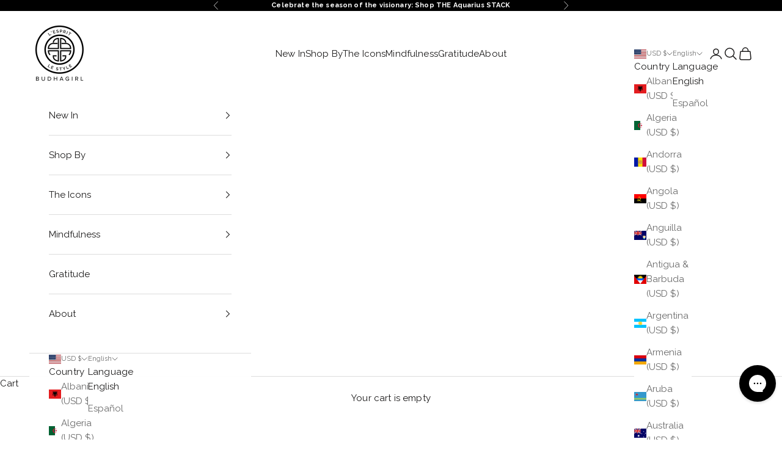

--- FILE ---
content_type: application/javascript; charset=utf-8
request_url: https://cdn-widgetsrepository.yotpo.com/v1/loader/OiKScNcC-Xz8sJSFVVam7g
body_size: 18617
content:

if (typeof (window) !== 'undefined' && window.performance && window.performance.mark) {
  window.performance.mark('yotpo:loader:loaded');
}
var yotpoWidgetsContainer = yotpoWidgetsContainer || { guids: {} };
(function(){
    var guid = "OiKScNcC-Xz8sJSFVVam7g";
    var loader = {
        loadDep: function (link, onLoad, strategy) {
            var script = document.createElement('script');
            script.onload = onLoad || function(){};
            script.src = link;
            if (strategy === 'defer') {
                script.defer = true;
            } else if (strategy === 'async') {
                script.async = true;
            }
            script.setAttribute("type", "text/javascript");
            script.setAttribute("charset", "utf-8");
            document.head.appendChild(script);
        },
        config: {
            data: {
                guid: guid
            },
            widgets: {
            
                "1033959": {
                    instanceId: "1033959",
                    instanceVersionId: "344281171",
                    templateAssetUrl: "https://cdn-widgetsrepository.yotpo.com/widget-assets/widget-referral-share/app.v0.4.22-7034.js",
                    cssOverrideAssetUrl: "",
                    customizationCssUrl: "",
                    customizations: {
                      "background-color": "rgba(255,255,255,1)",
                      "customer-email-view-button-text": "Next",
                      "customer-email-view-description-discount-discount": "Give your friends {{friend_reward}} their first purchase of {{min_spent}}, and get {{customer_reward}} for each successful referral.",
                      "customer-email-view-description-discount-points": "Give your friends {{friend_reward}} their first purchase of {{min_spent}}, and get {{customer_reward}} points for each successful referral.",
                      "customer-email-view-description-nothing-discount": "Get {{customer_reward}} for each successful referral.",
                      "customer-email-view-description-nothing-points": "Get {{customer_reward}} points for each successful referral.",
                      "customer-email-view-description-points-discount": "Give your friends {{friend_reward}} points, and get {{customer_reward}} for each successful referral.",
                      "customer-email-view-description-points-points": "Give your friends {{friend_reward}} points, and get {{customer_reward}} points for each successful referral.",
                      "customer-email-view-header": "Refer a Friend",
                      "customer-email-view-input-placeholder": "Your email address",
                      "customer-email-view-title-discount-discount": "GIVE {{friend_reward}}, GET {{customer_reward}}",
                      "customer-email-view-title-discount-points": "GIVE {{friend_reward}}, GET {{customer_reward}} POINTS",
                      "customer-email-view-title-nothing-discount": "REFER A FRIEND, GET {{customer_reward}} FOR REFERRALS",
                      "customer-email-view-title-nothing-points": "REFER A FRIEND, GET {{customer_reward}} POINTS FOR REFERRALS",
                      "customer-email-view-title-points-discount": "GIVE {{friend_reward}} POINTS, GET {{customer_reward}}",
                      "customer-email-view-title-points-points": "GIVE {{friend_reward}} POINTS, GET {{customer_reward}} POINTS",
                      "customer-name-view-input-placeholder": "Your first name",
                      "default-toggle": true,
                      "description-color": "rgba(28,27,27,1)",
                      "description-font-size": "16px",
                      "desktop-background-image-url": "https://cdn-widget-assets.yotpo.com/static_assets/OiKScNcC-Xz8sJSFVVam7g/images/image_2024_04_18_17_59_44_313",
                      "disabled-referral-code-error": "Looks like your referral link was deactivated",
                      "email-fill-color": "#F6F1EE",
                      "email-input-type": "rounded_rectangle",
                      "email-outline-color": "#000000",
                      "email-text-color": "#000000",
                      "final-view-button-text": "REFER MORE FRIENDS",
                      "final-view-description": "Remind your friends to check their email",
                      "final-view-error-description": "We were unable to share the referral link. Go back to the previous step to try again.",
                      "final-view-error-text": "GO BACK",
                      "final-view-error-title": "Something went wrong",
                      "final-view-title": "THANKS FOR REFERRING",
                      "fonts-primary-font-name-and-url": "Playfair Display@400|https://cdn-widgetsrepository.yotpo.com/web-fonts/css/playfair_display/v1/playfair_display_400.css",
                      "fonts-secondary-font-name-and-url": "Raleway@400|https://cdn-widgetsrepository.yotpo.com/web-fonts/css/raleway/v1/raleway_400.css",
                      "header-color": "rgba(28,27,27,1)",
                      "header-font-size": "16px",
                      "login-view-description-discount-discount": "Give your friends {{friend_reward}} off on their first order and get {{customer_reward}} off for each successful referral.",
                      "login-view-description-discount-points": "Give your friends {{friend_reward}} their first purchase of {{min_spent}}, and get {{customer_reward}} points for each successful referral.",
                      "login-view-description-nothing-discount": "Get {{customer_reward}} for each successful referral.",
                      "login-view-description-nothing-points": "Get {{customer_reward}} points for each successful referral.",
                      "login-view-description-points-discount": "Give your friends {{friend_reward}} points, and get {{customer_reward}} for each successful referral.",
                      "login-view-description-points-points": "Give your friends {{friend_reward}} points, and get {{customer_reward}} points for each successful referral.",
                      "login-view-header": "Refer a Friend",
                      "login-view-log-in-button-text": "Log in",
                      "login-view-sign-up-button-text": "Join now",
                      "login-view-title-discount-discount": "GIVE {{friend_reward}}, GET {{customer_reward}}",
                      "login-view-title-discount-points": "GIVE {{friend_reward}}, GET {{customer_reward}} POINTS",
                      "login-view-title-nothing-discount": "REFER A FRIEND, GET {{customer_reward}} FOR REFERRALS",
                      "login-view-title-nothing-points": "REFER A FRIEND, GET {{customer_reward}} POINTS FOR REFERRALS",
                      "login-view-title-points-discount": "GIVE {{friend_reward}} POINTS, GET {{customer_reward}}",
                      "login-view-title-points-points": "GIVE {{friend_reward}} POINTS, GET {{customer_reward}} POINTS",
                      "main-share-option-desktop": "main_share_copy_link",
                      "main-share-option-mobile": "main_share_sms",
                      "mobile-background-image-url": "https://cdn-widget-assets.yotpo.com/static_assets/OiKScNcC-Xz8sJSFVVam7g/images/image_2024_04_18_17_59_44_313",
                      "more-share-ways-text": "MORE WAYS TO SHARE",
                      "primary-button-background-color": "rgba(216,27,96,1)",
                      "primary-button-font-size": "16px",
                      "primary-button-size": "standard",
                      "primary-button-text-color": "#FFFFFF",
                      "primary-button-type": "filled_rectangle",
                      "reduced-picture": true,
                      "referral-history-completed-points-text": "{{points}} POINTS",
                      "referral-history-completed-status-type": "text",
                      "referral-history-confirmed-status": "Completed",
                      "referral-history-pending-status": "Pending",
                      "referral-history-redeem-text": "You can redeem your points for a reward, or apply your reward code at checkout.",
                      "referral-history-sumup-line-points-text": "{{points}} POINTS",
                      "referral-history-sumup-line-text": "Your Rewards",
                      "referral-views-button-text": "Next",
                      "referral-views-copy-link-button-text": "Copy link",
                      "referral-views-description-discount-discount": "Give your friends {{friend_reward}} off on their first order and get {{customer_reward}} off for each successful referral.",
                      "referral-views-description-discount-points": "Give your friends {{friend_reward}} their first purchase of {{min_spent}}, and get {{customer_reward}} points for each successful referral.",
                      "referral-views-description-nothing-discount": "Get {{customer_reward}} for each successful referral.",
                      "referral-views-description-nothing-points": "Get {{customer_reward}} points for each successful referral.",
                      "referral-views-description-points-discount": "Give your friends {{friend_reward}} points, and get {{customer_reward}} for each successful referral.",
                      "referral-views-description-points-points": "Give your friends {{friend_reward}} points, and get {{customer_reward}} points for each successful referral.",
                      "referral-views-email-share-body": "How does a discount off your first order at {{company_name}} sound? Use the link below and once you've shopped, I'll get a reward too.\n{{referral_link}}",
                      "referral-views-email-share-subject": "Discount to a Store You'll Love!",
                      "referral-views-email-share-type": "marketing_email",
                      "referral-views-friends-input-placeholder": "Friend’s email address",
                      "referral-views-header": "Refer a Friend",
                      "referral-views-personal-email-button-text": "Share via email",
                      "referral-views-sms-button-text": "Share via SMS",
                      "referral-views-title-discount-discount": "GIVE {{friend_reward}}, GET {{customer_reward}}",
                      "referral-views-title-discount-points": "GIVE {{friend_reward}}, GET {{customer_reward}} POINTS",
                      "referral-views-title-nothing-discount": "REFER A FRIEND, GET {{customer_reward}} FOR REFERRALS",
                      "referral-views-title-nothing-points": "REFER A FRIEND, GET {{customer_reward}} POINTS FOR REFERRALS",
                      "referral-views-title-points-discount": "GIVE {{friend_reward}} POINTS, GET {{customer_reward}}",
                      "referral-views-title-points-points": "GIVE {{friend_reward}} POINTS, GET {{customer_reward}} POINTS",
                      "referral-views-whatsapp-button-text": "Share via WhatsApp",
                      "secondary-button-background-color": "rgba(216,27,96,1)",
                      "secondary-button-text-color": "#FFFFFF",
                      "secondary-button-type": "filled_rectangle",
                      "share-allow-copy-link": true,
                      "share-allow-email": true,
                      "share-allow-sms": true,
                      "share-allow-whatsapp": true,
                      "share-headline-text-color": "rgba(0,0,0,1)",
                      "share-icons-color": "rgba(28,27,27,1)",
                      "share-settings-copyLink": true,
                      "share-settings-default-checkbox": true,
                      "share-settings-default-mobile-checkbox": true,
                      "share-settings-email": true,
                      "share-settings-mobile-copyLink": true,
                      "share-settings-mobile-email": true,
                      "share-settings-mobile-sms": true,
                      "share-settings-mobile-whatsapp": true,
                      "share-settings-whatsapp": true,
                      "share-sms-message": "I love {{company_name}}! Shop using my link to get a discount {{referral_link}}",
                      "share-whatsapp-message": "I love {{company_name}}! Shop using my link to get a discount {{referral_link}}",
                      "tab-size": "small",
                      "tab-type": "lower_line",
                      "tab-view-primary-tab-text": "Refer a Friend",
                      "tab-view-secondary-tab-text": "Your Referrals",
                      "tile-color": "rgba(255,255,255,1)",
                      "title-color": "rgba(28,27,27,1)",
                      "title-font-size": "26px",
                      "view-exit-intent-enabled": false,
                      "view-exit-intent-mobile-timeout-ms": 10000,
                      "view-is-popup": false,
                      "view-layout": "left",
                      "view-popup-delay-ms": 0,
                      "view-show-customer-name": false,
                      "view-show-popup-on-exit": false,
                      "view-show-referral-history": false,
                      "view-table-rectangular-dark-pending-color": "rgba( 0, 0, 0, 0.6 )",
                      "view-table-rectangular-light-pending-color": "#FFFFFF",
                      "view-table-selected-color": "rgba(237,40,147,1)",
                      "view-table-theme": "dark",
                      "view-table-type": "lines",
                      "wadmin-text-and-share-choose-sreen": "step_3"
                    },
                    staticContent: {
                      "advocateLoggedInRequirement": true,
                      "advocateRewardType": "REWARD_OPTION",
                      "companyName": "BuDhaGirl",
                      "cssEditorEnabled": true,
                      "currency": "USD",
                      "friendRewardType": "REWARD_OPTION",
                      "hasPrimaryFontsFeature": true,
                      "isFreeMerchant": false,
                      "isHidden": false,
                      "isMultiCurrencyEnabled": false,
                      "merchantId": "63358",
                      "migrateTabColorToBackground": true,
                      "platformName": "shopify",
                      "referralHistoryEnabled": true,
                      "referralHost": "http://rwrd.io",
                      "storeId": "JxRRT9UICWh6W2jejXttwYo2dZNb9FhQXzuwbPQL"
                    },
                    className: "ReferralShareWidget",
                    dependencyGroupId: null
                },
            
                "904514": {
                    instanceId: "904514",
                    instanceVersionId: "344281158",
                    templateAssetUrl: "https://cdn-widgetsrepository.yotpo.com/widget-assets/widget-referral-share/app.v0.4.22-7034.js",
                    cssOverrideAssetUrl: "",
                    customizationCssUrl: "",
                    customizations: {
                      "background-color": "rgba(255,255,255,1)",
                      "customer-email-view-button-text": "Next",
                      "customer-email-view-description-discount-discount": "Give your friends {{friend_reward}} their first purchase of {{min_spent}}, and get {{customer_reward}} for each successful referral.",
                      "customer-email-view-description-discount-points": "Give your friends {{friend_reward}} their first purchase of {{min_spent}}, and get {{customer_reward}} points for each successful referral.",
                      "customer-email-view-description-nothing-discount": "Get {{customer_reward}} for each successful referral.",
                      "customer-email-view-description-nothing-points": "Get {{customer_reward}} points for each successful referral.",
                      "customer-email-view-description-points-discount": "Give your friends {{friend_reward}} points, and get {{customer_reward}} for each successful referral.",
                      "customer-email-view-description-points-points": "Give your friends {{friend_reward}} points, and get {{customer_reward}} points for each successful referral.",
                      "customer-email-view-header": "Refer a Friend",
                      "customer-email-view-input-placeholder": "Your email address",
                      "customer-email-view-title-discount-discount": "GIVE {{friend_reward}}, GET {{customer_reward}}",
                      "customer-email-view-title-discount-points": "GIVE {{friend_reward}}, GET {{customer_reward}} POINTS",
                      "customer-email-view-title-nothing-discount": "REFER A FRIEND, GET {{customer_reward}} FOR REFERRALS",
                      "customer-email-view-title-nothing-points": "REFER A FRIEND, GET {{customer_reward}} POINTS FOR REFERRALS",
                      "customer-email-view-title-points-discount": "GIVE {{friend_reward}} POINTS, GET {{customer_reward}}",
                      "customer-email-view-title-points-points": "GIVE {{friend_reward}} POINTS, GET {{customer_reward}} POINTS",
                      "customer-name-view-input-placeholder": "Your first name",
                      "default-toggle": true,
                      "description-color": "rgba(28,27,27,1)",
                      "description-font-size": "16px",
                      "desktop-background-image-url": "https://cdn-widget-assets.yotpo.com/static_assets/OiKScNcC-Xz8sJSFVVam7g/images/image_2024_04_18_17_59_44_313",
                      "disabled-referral-code-error": "Looks like your referral link was deactivated",
                      "email-fill-color": "#F6F1EE",
                      "email-input-type": "rounded_rectangle",
                      "email-outline-color": "#000000",
                      "email-text-color": "#000000",
                      "final-view-button-text": "REFER MORE FRIENDS",
                      "final-view-description": "Remind your friends to check their email",
                      "final-view-error-description": "We were unable to share the referral link. Go back to the previous step to try again.",
                      "final-view-error-text": "GO BACK",
                      "final-view-error-title": "Something went wrong",
                      "final-view-title": "THANKS FOR REFERRING",
                      "fonts-primary-font-name-and-url": "Playfair Display@400|https://cdn-widgetsrepository.yotpo.com/web-fonts/css/playfair_display/v1/playfair_display_400.css",
                      "fonts-secondary-font-name-and-url": "Raleway@400|https://cdn-widgetsrepository.yotpo.com/web-fonts/css/raleway/v1/raleway_400.css",
                      "header-color": "rgba(28,27,27,1)",
                      "header-font-size": "16px",
                      "login-view-description-discount-discount": "Give your friends {{friend_reward}} off on their first order and get {{customer_reward}} off for each successful referral.",
                      "login-view-description-discount-points": "Give your friends {{friend_reward}} their first purchase of {{min_spent}}, and get {{customer_reward}} points for each successful referral.",
                      "login-view-description-nothing-discount": "Get {{customer_reward}} for each successful referral.",
                      "login-view-description-nothing-points": "Get {{customer_reward}} points for each successful referral.",
                      "login-view-description-points-discount": "Give your friends {{friend_reward}} points, and get {{customer_reward}} for each successful referral.",
                      "login-view-description-points-points": "Give your friends {{friend_reward}} points, and get {{customer_reward}} points for each successful referral.",
                      "login-view-header": "Refer a Friend",
                      "login-view-log-in-button-text": "Log in",
                      "login-view-sign-up-button-text": "Join now",
                      "login-view-title-discount-discount": "GIVE {{friend_reward}}, GET {{customer_reward}}",
                      "login-view-title-discount-points": "GIVE {{friend_reward}}, GET {{customer_reward}} POINTS",
                      "login-view-title-nothing-discount": "REFER A FRIEND, GET {{customer_reward}} FOR REFERRALS",
                      "login-view-title-nothing-points": "REFER A FRIEND, GET {{customer_reward}} POINTS FOR REFERRALS",
                      "login-view-title-points-discount": "GIVE {{friend_reward}} POINTS, GET {{customer_reward}}",
                      "login-view-title-points-points": "GIVE {{friend_reward}} POINTS, GET {{customer_reward}} POINTS",
                      "main-share-option-desktop": "main_share_copy_link",
                      "main-share-option-mobile": "main_share_sms",
                      "mobile-background-image-url": "https://cdn-widget-assets.yotpo.com/static_assets/OiKScNcC-Xz8sJSFVVam7g/images/image_2024_04_18_17_59_44_313",
                      "more-share-ways-text": "MORE WAYS TO SHARE",
                      "primary-button-background-color": "rgba(216,27,96,1)",
                      "primary-button-font-size": "16px",
                      "primary-button-size": "standard",
                      "primary-button-text-color": "#FFFFFF",
                      "primary-button-type": "filled_rectangle",
                      "reduced-picture": true,
                      "referral-history-completed-points-text": "{{points}} POINTS",
                      "referral-history-completed-status-type": "text",
                      "referral-history-confirmed-status": "Completed",
                      "referral-history-pending-status": "Pending",
                      "referral-history-redeem-text": "You can redeem your points for a reward, or apply your reward code at checkout.",
                      "referral-history-sumup-line-points-text": "{{points}} POINTS",
                      "referral-history-sumup-line-text": "Your Rewards",
                      "referral-views-button-text": "Next",
                      "referral-views-copy-link-button-text": "Copy link",
                      "referral-views-description-discount-discount": "Give your friends {{friend_reward}} off on their first order and get {{customer_reward}} off for each successful referral.",
                      "referral-views-description-discount-points": "Give your friends {{friend_reward}} their first purchase of {{min_spent}}, and get {{customer_reward}} points for each successful referral.",
                      "referral-views-description-nothing-discount": "Get {{customer_reward}} for each successful referral.",
                      "referral-views-description-nothing-points": "Get {{customer_reward}} points for each successful referral.",
                      "referral-views-description-points-discount": "Give your friends {{friend_reward}} points, and get {{customer_reward}} for each successful referral.",
                      "referral-views-description-points-points": "Give your friends {{friend_reward}} points, and get {{customer_reward}} points for each successful referral.",
                      "referral-views-email-share-body": "How does a discount off your first order at {{company_name}} sound? Use the link below and once you've shopped, I'll get a reward too.\n{{referral_link}}",
                      "referral-views-email-share-subject": "Discount to a Store You'll Love!",
                      "referral-views-email-share-type": "marketing_email",
                      "referral-views-friends-input-placeholder": "Friend’s email address",
                      "referral-views-header": "Refer a Friend",
                      "referral-views-personal-email-button-text": "Share via email",
                      "referral-views-sms-button-text": "Share via SMS",
                      "referral-views-title-discount-discount": "GIVE {{friend_reward}}, GET {{customer_reward}}",
                      "referral-views-title-discount-points": "GIVE {{friend_reward}}, GET {{customer_reward}} POINTS",
                      "referral-views-title-nothing-discount": "REFER A FRIEND, GET {{customer_reward}} FOR REFERRALS",
                      "referral-views-title-nothing-points": "REFER A FRIEND, GET {{customer_reward}} POINTS FOR REFERRALS",
                      "referral-views-title-points-discount": "GIVE {{friend_reward}} POINTS, GET {{customer_reward}}",
                      "referral-views-title-points-points": "GIVE {{friend_reward}} POINTS, GET {{customer_reward}} POINTS",
                      "referral-views-whatsapp-button-text": "Share via WhatsApp",
                      "secondary-button-background-color": "rgba(216,27,96,1)",
                      "secondary-button-text-color": "#FFFFFF",
                      "secondary-button-type": "filled_rectangle",
                      "share-allow-copy-link": true,
                      "share-allow-email": true,
                      "share-allow-sms": true,
                      "share-allow-whatsapp": true,
                      "share-headline-text-color": "rgba(0,0,0,1)",
                      "share-icons-color": "rgba(28,27,27,1)",
                      "share-settings-copyLink": true,
                      "share-settings-default-checkbox": true,
                      "share-settings-default-mobile-checkbox": true,
                      "share-settings-email": true,
                      "share-settings-mobile-copyLink": true,
                      "share-settings-mobile-email": true,
                      "share-settings-mobile-sms": true,
                      "share-settings-mobile-whatsapp": true,
                      "share-settings-whatsapp": true,
                      "share-sms-message": "I love {{company_name}}! Shop using my link to get a discount {{referral_link}}",
                      "share-whatsapp-message": "I love {{company_name}}! Shop using my link to get a discount {{referral_link}}",
                      "tab-size": "small",
                      "tab-type": "lower_line",
                      "tab-view-primary-tab-text": "Refer a Friend",
                      "tab-view-secondary-tab-text": "Your Referrals",
                      "tile-color": "rgba(255,255,255,1)",
                      "title-color": "rgba(28,27,27,1)",
                      "title-font-size": "26px",
                      "view-exit-intent-enabled": false,
                      "view-exit-intent-mobile-timeout-ms": 10000,
                      "view-is-popup": false,
                      "view-layout": "left",
                      "view-popup-delay-ms": 0,
                      "view-show-customer-name": false,
                      "view-show-popup-on-exit": false,
                      "view-show-referral-history": false,
                      "view-table-rectangular-dark-pending-color": "rgba( 0, 0, 0, 0.6 )",
                      "view-table-rectangular-light-pending-color": "#FFFFFF",
                      "view-table-selected-color": "rgba(237,40,147,1)",
                      "view-table-theme": "dark",
                      "view-table-type": "lines",
                      "wadmin-text-and-share-choose-sreen": "step_3"
                    },
                    staticContent: {
                      "advocateLoggedInRequirement": true,
                      "advocateRewardType": "REWARD_OPTION",
                      "companyName": "BuDhaGirl",
                      "cssEditorEnabled": true,
                      "currency": "USD",
                      "friendRewardType": "REWARD_OPTION",
                      "hasPrimaryFontsFeature": true,
                      "isFreeMerchant": false,
                      "isHidden": false,
                      "isMultiCurrencyEnabled": false,
                      "merchantId": "63358",
                      "migrateTabColorToBackground": true,
                      "platformName": "shopify",
                      "referralHistoryEnabled": true,
                      "referralHost": "http://rwrd.io",
                      "storeId": "JxRRT9UICWh6W2jejXttwYo2dZNb9FhQXzuwbPQL"
                    },
                    className: "ReferralShareWidget",
                    dependencyGroupId: null
                },
            
                "904513": {
                    instanceId: "904513",
                    instanceVersionId: "323129306",
                    templateAssetUrl: "https://cdn-widgetsrepository.yotpo.com/widget-assets/widget-referral-friend/app.v0.2.13-7049.js",
                    cssOverrideAssetUrl: "",
                    customizationCssUrl: "",
                    customizations: {
                      "background-color": "rgba(0, 0, 0, 0.7)",
                      "background-image-url": "https://cdn-widget-assets.yotpo.com/static_assets/OiKScNcC-Xz8sJSFVVam7g/images/image_2024_03_14_11_09_19_476",
                      "background-image-url-mobile": "https://cdn-widget-assets.yotpo.com/static_assets/OiKScNcC-Xz8sJSFVVam7g/images/image_2024_03_14_11_09_21_622",
                      "copy-code-copied-text": "COPIED",
                      "copy-code-icon-color": "#ED2893FF",
                      "coupon-background-color": "#fafbfc",
                      "default-toggle": true,
                      "disclaimer-text": "I agree to the program’s [terms](http://example.net/terms) and [privacy policy](http://example.net/privacy-policy)",
                      "disclaimer-text-size": "12px",
                      "disclaimer-type": "no-disclaimer",
                      "email-activation": "true",
                      "email-capture-description-color": "#6C6C6C",
                      "email-capture-description-font-size": "14px",
                      "email-capture-description-text": "Enter your email to get the referral code:",
                      "email-capture-title-color": "#1C1B1BFF",
                      "email-capture-title-font-size": "20px",
                      "email-capture-title-text": "HEY, FRIEND! YOU'VE GOT A DISCOUNT ON YOUR FIRST PURCHASE.",
                      "email-verification-button-background-color": "#0F8383",
                      "email-verification-button-text": "Next",
                      "email-verification-button-text-color": "#FFFFFF",
                      "email-verification-button-type": "rounded_filled_rectangle",
                      "email-verification-resend-button-color": "#0F8383",
                      "email-verification-resend-button-font-size": "12px",
                      "email-verification-resend-link-sent-text": "Code sent",
                      "email-verification-resend-link-text": "Resend code",
                      "email-verification-resend-text": "Didn't get an email?",
                      "email-verification-resend-text-color": "#000000",
                      "email-verification-resend-text-font-size": "12px",
                      "email-verification-subtitle-color": "#000000",
                      "email-verification-subtitle-font-size": "14px",
                      "email-verification-subtitle-text": "Enter the code we sent to your email.",
                      "email-verification-title-color": "#000000",
                      "email-verification-title-font-size": "20px",
                      "email-verification-title-text": "Enter verification code",
                      "error-already-used-coupon-text": "Looks like you’ve already used this offer",
                      "error-general-failure-text": "Oops! Looks like something went wrong generating your coupon code. Please refresh page to try again.",
                      "error-incorrect-verification-code-text": "Incorrect code. Try entering the code again.",
                      "error-message-invalid-email": "Please fill in a valid email address",
                      "error-message-text-color": "#f04860",
                      "error-message-verification-code-text-color": "#C10000",
                      "error-not-eligible-coupon-text": "Looks like you’re not eligible to use this offer.",
                      "next-button-background-color": "#ED2893FF",
                      "next-button-text": "Next",
                      "next-button-text-color": "#ffffff",
                      "next-button-type": "rounded_filled_rectangle",
                      "no-reward-subtitle-text": "Enter your email so we can let your friend know you received their referral.",
                      "no-reward-title-text": "Welcome to Body \u0026 Soul!",
                      "nothing-reward-subtitle-text": "Check out our products, and opportunities to earn rewards off purchases through our rewards program.",
                      "nothing-reward-title-text": "Did you know you can earn points off every order?",
                      "points-reward-subtitle-text": "Log in or create an account to use them",
                      "points-reward-title-text": "You’ve got {{points}} points to spend on rewards 🎉",
                      "points-subtitle-text": "Enter your email to get started",
                      "points-title-text": "Hey, friend! Your friend sent you {{points}} points to spend",
                      "popup-background-color": "#ffffff",
                      "primary-font-name-and-url": "Playfair Display@400|https://cdn-widgetsrepository.yotpo.com/web-fonts/css/playfair_display/v1/playfair_display_400.css",
                      "reward-option-auto-apply-title-text": "You got it! Your discount will  be automatically applied at checkout.",
                      "reward-option-title-text": "You got it! Just copy this code and paste it at checkout to use your discount.",
                      "rewards-page-button-background-color": "#0F8383",
                      "rewards-page-button-text": "Check out rewards program",
                      "rewards-page-button-text-color": "#0F8383",
                      "rewards-page-button-type": "rounded_rectangle",
                      "secondary-font-name-and-url": "Raleway@400|https://cdn-widgetsrepository.yotpo.com/web-fonts/css/raleway/v1/raleway_400.css",
                      "show-email-capture": false,
                      "sign-up-button-background-color": "#ED2893FF",
                      "sign-up-button-text": "Go to account page",
                      "sign-up-button-text-color": "#FFFFFF",
                      "sign-up-button-type": "rounded_filled_rectangle",
                      "start-button-background-color": "#ED2893FF",
                      "start-button-text": "Start Shopping",
                      "start-button-text-color": "#ffffff",
                      "start-button-type": "filled_rectangle",
                      "subtitle-color": "#6C6C6C",
                      "subtitle-font-size": "14px",
                      "subtitle-text": "Use this code at checkout:",
                      "text-design-choose-screen": "email_capture_display",
                      "title-color": "#1C1B1BFF",
                      "title-font-size": "20px",
                      "title-text": "HEY, FRIEND! YOU'VE GOT A DISCOUNT ON YOUR FIRST PURCHASE."
                    },
                    staticContent: {
                      "cssEditorEnabled": true,
                      "currency": "USD",
                      "forceEmailCapture": false,
                      "friendVerificationEnabled": "disabled",
                      "hideFriendCoupon": false,
                      "isHidden": false,
                      "isMultiCurrencyEnabled": false,
                      "merchantId": "63358",
                      "platformName": "shopify",
                      "rewardType": "REWARD_OPTION",
                      "selfExecutable": true,
                      "shouldAutoApplyCoupon": true,
                      "shouldShowInfoMessage": false,
                      "showRewardsButton": false,
                      "storeId": "JxRRT9UICWh6W2jejXttwYo2dZNb9FhQXzuwbPQL",
                      "urlMatch": "https?://(?!yap.yotpo.com).*sref_id=.*"
                    },
                    className: "ReferralFriendWidget",
                    dependencyGroupId: null
                },
            
                "808310": {
                    instanceId: "808310",
                    instanceVersionId: "483408350",
                    templateAssetUrl: "https://cdn-widgetsrepository.yotpo.com/widget-assets/widget-product-points/app.v0.3.40-445.js",
                    cssOverrideAssetUrl: "",
                    customizationCssUrl: "",
                    customizations: {
                      "icon-color": "#1C1B1BFF",
                      "icon-type": "defaultIcon",
                      "logged-in-text": "Earn **{{points_amount}} points** for this product with [BuDhaGirl Rewards](http://budhagirl.com/pages/rewards)",
                      "logged-out-text": "Earn **{{points_amount}} points** for this product. [Log in or sign up](https://budhagirl.com/account/login)",
                      "show-background-enabled": false,
                      "view-background-color": "#FCDEEEFF",
                      "view-link-color": "#ED2893FF",
                      "view-link-style-underline": true,
                      "view-points-color": "#1C1B1BFF",
                      "view-primary-font": "Raleway@400|https://cdn-widgetsrepository.yotpo.com/web-fonts/css/raleway/v1/raleway_400.css",
                      "view-secondary-font": "Raleway@400|https://cdn-widgetsrepository.yotpo.com/web-fonts/css/raleway/v1/raleway_400.css",
                      "view-text-color": "#1C1B1BFF",
                      "view-text-size": "12px"
                    },
                    staticContent: {
                      "cssEditorEnabled": true,
                      "currency": "USD",
                      "isHidden": false,
                      "isOptInFlowEnabled": true,
                      "isShopifyNewAccountsVersion": false,
                      "merchantId": "63358",
                      "platformName": "shopify",
                      "storeId": "JxRRT9UICWh6W2jejXttwYo2dZNb9FhQXzuwbPQL",
                      "storeLoginUrl": "https://budhagirl.com/account/login"
                    },
                    className: "ProductPoints",
                    dependencyGroupId: null
                },
            
                "653398": {
                    instanceId: "653398",
                    instanceVersionId: "483156925",
                    templateAssetUrl: "https://cdn-widgetsrepository.yotpo.com/widget-assets/widget-checkout-redemptions/app.v0.8.5-46.js",
                    cssOverrideAssetUrl: "",
                    customizationCssUrl: "",
                    customizations: {
                      "apply-button-color": "rgba(237,40,147,1)",
                      "apply-button-text": "Apply",
                      "apply-button-text-color": "#ffffff",
                      "apply-button-type": "filled_rectangle",
                      "base-color": "rgba(28,27,27,1)",
                      "cart-amount-below-min-background-color": "#fff",
                      "cart-amount-below-min-font-size": "14",
                      "cart-amount-below-min-text": "Use your points on purchases of {{cart_minimum_amount}} or more. Add another {{cart_missing_amount}} to your cart to use your points!",
                      "cart-amount-below-min-text-color": "rgba(28,27,27,1)",
                      "dropdown-border-color": "#848ca3",
                      "dropdown-border-radius": "2px",
                      "dropdown-text": "Choose reward",
                      "headline-color": "rgba(28,27,27,1)",
                      "headline-font-size": "14",
                      "headline-text": "YOU HAVE {{current_point_balance}} POINTS",
                      "not-enough-points-text": "You don't have enough points to redeem just yet",
                      "primary-font-name-and-url": "Playfair Display@400|https://cdn-widgetsrepository.yotpo.com/web-fonts/css/playfair_display/v1/playfair_display_400.css",
                      "redemption-856995-cart-greater-than-cents": "",
                      "redemption-856995-cost-in-points": "500",
                      "redemption-856995-cost-text": "500 points",
                      "redemption-856995-currency-symbol": "$",
                      "redemption-856995-discount-amount-cents": "500",
                      "redemption-856995-discount-type": "fixed_amount",
                      "redemption-856995-name": "$5 off",
                      "redemption-856995-subunit-to-unit": "100",
                      "redemption-856995-type": "Coupon",
                      "redemption-856995-unrendered-name": "$5 off",
                      "redemption-856996-cart-greater-than-cents": "",
                      "redemption-856996-cost-in-points": "1000",
                      "redemption-856996-cost-text": "1,000 points",
                      "redemption-856996-currency-symbol": "$",
                      "redemption-856996-discount-amount-cents": "1000",
                      "redemption-856996-discount-type": "fixed_amount",
                      "redemption-856996-name": "$10 off",
                      "redemption-856996-subunit-to-unit": "100",
                      "redemption-856996-type": "Coupon",
                      "redemption-856996-unrendered-name": "$10 off",
                      "redemption-856997-cart-greater-than-cents": "",
                      "redemption-856997-cost-in-points": "1500",
                      "redemption-856997-cost-text": "1,500 points",
                      "redemption-856997-currency-symbol": "$",
                      "redemption-856997-discount-amount-cents": "1500",
                      "redemption-856997-discount-type": "fixed_amount",
                      "redemption-856997-name": "$15 off",
                      "redemption-856997-subunit-to-unit": "100",
                      "redemption-856997-type": "Coupon",
                      "redemption-856997-unrendered-name": "$15 off",
                      "redemption-856998-cart-greater-than-cents": "",
                      "redemption-856998-cost-in-points": "2000",
                      "redemption-856998-cost-text": "2,000 points",
                      "redemption-856998-currency-symbol": "$",
                      "redemption-856998-discount-amount-cents": "2000",
                      "redemption-856998-discount-type": "fixed_amount",
                      "redemption-856998-name": "$20 off",
                      "redemption-856998-subunit-to-unit": "100",
                      "redemption-856998-type": "Coupon",
                      "redemption-856998-unrendered-name": "$20 off",
                      "secondary-font-name-and-url": "Raleway@400|https://cdn-widgetsrepository.yotpo.com/web-fonts/css/raleway/v1/raleway_400.css",
                      "selected-redemption-options": [
                        "856995",
                        "856996",
                        "856997",
                        "856998"
                      ],
                      "shopify-expand-order-section": "true"
                    },
                    staticContent: {
                      "cssEditorEnabled": true,
                      "currency": "USD",
                      "isHidden": false,
                      "isMultiCurrencyEnabled": false,
                      "merchantId": "63358",
                      "platformName": "shopify",
                      "storeId": "JxRRT9UICWh6W2jejXttwYo2dZNb9FhQXzuwbPQL"
                    },
                    className: "CheckoutRedemptionsWidget",
                    dependencyGroupId: null
                },
            
                "653391": {
                    instanceId: "653391",
                    instanceVersionId: "422833142",
                    templateAssetUrl: "https://cdn-widgetsrepository.yotpo.com/widget-assets/widget-my-rewards/app.v1.2.3-5980.js",
                    cssOverrideAssetUrl: "https://cdn-widget-assets.yotpo.com/MyRewardsWidget/OiKScNcC-Xz8sJSFVVam7g/css-overrides/css-overrides.2024_04_24_06_44_00_327.css",
                    customizationCssUrl: "",
                    customizations: {
                      "layout-add-background": "false",
                      "layout-background-color": "#F6F1EE",
                      "logged-in-description-color": "rgba(216,27,96,1)",
                      "logged-in-description-font-size": "22",
                      "logged-in-description-text": "{{current_point_balance}} points available",
                      "logged-in-description-tier-status-text": "{{current_vip_tier_name}} tier",
                      "logged-in-headline-color": "#000000",
                      "logged-in-headline-font-size": "40",
                      "logged-in-headline-text": "Hi {{first_name}}!",
                      "logged-in-primary-button-cta-type": "redemptionWidget",
                      "logged-in-primary-button-text": "Redeem points",
                      "logged-in-secondary-button-text": "Rewards history",
                      "logged-out-headline-color": "rgba(28,27,27,1)",
                      "logged-out-headline-font-size": "26",
                      "logged-out-headline-text": "How it Works",
                      "logged-out-selected-step-name": "step_3",
                      "mode-is-page-settings": false,
                      "primary-button-background-color": "rgba(216,27,96,1)",
                      "primary-button-text-color": "#FFFFFF",
                      "primary-button-type": "filled_rectangle",
                      "primary-font-name-and-url": "Playfair Display@400|https://cdn-widgetsrepository.yotpo.com/web-fonts/css/playfair_display/v1/playfair_display_400.css",
                      "reward-step-1-displayname": "Step 1",
                      "reward-step-1-settings-description": "Create an account and\nearn 75 points.",
                      "reward-step-1-settings-description-color": "rgba(28,27,27,1)",
                      "reward-step-1-settings-description-font-size": "16",
                      "reward-step-1-settings-icon": "default",
                      "reward-step-1-settings-icon-color": "rgba(216,27,96,1)",
                      "reward-step-1-settings-title": "Sign up",
                      "reward-step-1-settings-title-color": "rgba(28,27,27,1)",
                      "reward-step-1-settings-title-font-size": "20",
                      "reward-step-2-displayname": "Step 2",
                      "reward-step-2-settings-description": "Earn points every time\nyou shop.",
                      "reward-step-2-settings-description-color": "rgba(28,27,27,1)",
                      "reward-step-2-settings-description-font-size": "16",
                      "reward-step-2-settings-icon": "default",
                      "reward-step-2-settings-icon-color": "rgba(216,27,96,1)",
                      "reward-step-2-settings-title": "Earn points",
                      "reward-step-2-settings-title-color": "rgba(28,27,27,1)",
                      "reward-step-2-settings-title-font-size": "20",
                      "reward-step-3-displayname": "Step 3",
                      "reward-step-3-settings-description": "Redeem points for\nexclusive rewards.",
                      "reward-step-3-settings-description-color": "rgba(28,27,27,1)",
                      "reward-step-3-settings-description-font-size": "16",
                      "reward-step-3-settings-icon": "default",
                      "reward-step-3-settings-icon-color": "rgba(216,27,96,1)",
                      "reward-step-3-settings-title": "Redeem points",
                      "reward-step-3-settings-title-color": "rgba(28,27,27,1)",
                      "reward-step-3-settings-title-font-size": "20",
                      "rewards-history-approved-text": "Approved",
                      "rewards-history-background-color": "rgba(0,0,0,0.54)",
                      "rewards-history-headline-color": "rgba(28,27,27,1)",
                      "rewards-history-headline-font-size": "26",
                      "rewards-history-headline-text": "Rewards History",
                      "rewards-history-pending-text": "Pending",
                      "rewards-history-refunded-text": "Refunded",
                      "rewards-history-reversed-text": "Reversed",
                      "rewards-history-table-action-col-text": "Action",
                      "rewards-history-table-date-col-text": "Date",
                      "rewards-history-table-expiration-col-text": "Points expire on",
                      "rewards-history-table-points-col-text": "Points",
                      "rewards-history-table-status-col-text": "Status",
                      "rewards-history-table-store-col-text": "Store",
                      "secondary-button-background-color": "rgba(216,27,96,1)",
                      "secondary-button-text-color": "rgba(255,255,255,1)",
                      "secondary-button-type": "filled_rectangle",
                      "secondary-font-name-and-url": "Raleway@400|https://cdn-widgetsrepository.yotpo.com/web-fonts/css/raleway/v1/raleway_400.css",
                      "show-logged-in-description-points-balance": true,
                      "show-logged-in-description-tier-status": false,
                      "view-grid-points-column-color": "rgba(237,40,147,1)",
                      "view-grid-rectangular-background-color": "#F6F1EE",
                      "view-grid-type": "border"
                    },
                    staticContent: {
                      "cssEditorEnabled": true,
                      "currency": "USD",
                      "isHidden": false,
                      "isMultiCurrencyEnabled": false,
                      "isMultiStoreMerchant": false,
                      "isVipTiersEnabled": true,
                      "merchantId": "63358",
                      "platformName": "shopify",
                      "storeId": "JxRRT9UICWh6W2jejXttwYo2dZNb9FhQXzuwbPQL"
                    },
                    className: "MyRewardsWidget",
                    dependencyGroupId: 2
                },
            
                "653390": {
                    instanceId: "653390",
                    instanceVersionId: "344281160",
                    templateAssetUrl: "https://cdn-widgetsrepository.yotpo.com/widget-assets/widget-coupons-redemption/app.v1.1.2-5983.js",
                    cssOverrideAssetUrl: "https://cdn-widget-assets.yotpo.com/CouponsRedemptionWidget/OiKScNcC-Xz8sJSFVVam7g/css-overrides/css-overrides.2024_09_27_16_03_11_452.css",
                    customizationCssUrl: "",
                    customizations: {
                      "confirmation-step-cancel-option": "No",
                      "confirmation-step-confirm-option": "Yes",
                      "confirmation-step-title": "Are you sure?",
                      "coupon-background-type": "no-background",
                      "coupon-code-copied-message-body": "Thank you for redeeming your points. Please paste the code at checkout",
                      "coupon-code-copied-message-color": "#707997",
                      "coupon-code-copied-message-title": "",
                      "coupons-redemption-description": "Redeeming your points is easy! Just click Redeem my points, and select an eligible reward.",
                      "coupons-redemption-headline": "How to Use Your Points",
                      "coupons-redemption-rule": "Earn up to 13 points per $1 spent",
                      "description-color": "rgba(28,27,27,1)",
                      "description-font-size": "16",
                      "discount-bigger-than-subscription-cost-text": "Your next subscription is lower than the redemption amount",
                      "donate-button-text": "Donate",
                      "donation-success-message-body": "Thank you for donating ${{donation_amount}} to {{company_name}}",
                      "donation-success-message-color": "#707997",
                      "donation-success-message-title": "Success",
                      "error-message-color": "#f04860",
                      "error-message-title": "",
                      "headline-color": "rgba(28,27,27,1)",
                      "headline-font-size": "26",
                      "layout-add-background": "false",
                      "layout-background-color": "#F6F1EE",
                      "login-button-color": "rgba(216,27,96,1)",
                      "login-button-text": "Redeem my points",
                      "login-button-text-color": "white",
                      "login-button-type": "filled_rectangle",
                      "message-font-size": "14",
                      "missing-points-amount-text": "You don't have enough points to redeem",
                      "next-subscription-headline-text": "NEXT ORDER",
                      "next-subscription-subtitle-text": "{{product_name}} {{next_order_amount}}",
                      "no-subscription-subtitle-text": "No ongoing subscriptions",
                      "point-balance-text": "You have {{current_point_balance}} points",
                      "points-balance-color": "rgba(28,27,27,1)",
                      "points-balance-font-size": "16",
                      "points-balance-number-color": "rgba(216,27,96,1)",
                      "primary-font-name-and-url": "Playfair Display@400|https://cdn-widgetsrepository.yotpo.com/web-fonts/css/playfair_display/v1/playfair_display_400.css",
                      "redeem-button-color": "#0F8383",
                      "redeem-button-text": "Redeem",
                      "redeem-button-text-color": "#FFFFFF",
                      "redeem-button-type": "rounded_filled_rectangle",
                      "redeem-frame-color": "#BCBCBC",
                      "redemption-856995-displayname": "$5 off",
                      "redemption-856995-settings-button-color": "rgba(216,27,96,1)",
                      "redemption-856995-settings-button-text": "Redeem",
                      "redemption-856995-settings-button-text-color": "#FFFFFF",
                      "redemption-856995-settings-button-type": "filled_rectangle",
                      "redemption-856995-settings-call-to-action-button-text": "Redeem",
                      "redemption-856995-settings-cost": 500,
                      "redemption-856995-settings-cost-color": "rgba(28,27,27,1)",
                      "redemption-856995-settings-cost-font-size": "16",
                      "redemption-856995-settings-cost-text": "{{points}} points",
                      "redemption-856995-settings-coupon-cost-font-size": "15",
                      "redemption-856995-settings-coupon-reward-font-size": "20",
                      "redemption-856995-settings-discount-amount-cents": 500,
                      "redemption-856995-settings-discount-type": "fixed_amount",
                      "redemption-856995-settings-frame-color": "rgba(216,27,96,1)",
                      "redemption-856995-settings-reward": "$10 off",
                      "redemption-856995-settings-reward-color": "rgba(28,27,27,1)",
                      "redemption-856995-settings-reward-font-size": "20",
                      "redemption-856995-settings-success-message-text": "Reward Applied",
                      "redemption-856996-displayname": "$10 off",
                      "redemption-856996-settings-button-color": "rgba(216,27,96,1)",
                      "redemption-856996-settings-button-text": "Redeem",
                      "redemption-856996-settings-button-text-color": "#FFFFFF",
                      "redemption-856996-settings-button-type": "filled_rectangle",
                      "redemption-856996-settings-call-to-action-button-text": "Redeem",
                      "redemption-856996-settings-cost": 1000,
                      "redemption-856996-settings-cost-color": "rgba(28,27,27,1)",
                      "redemption-856996-settings-cost-font-size": "16",
                      "redemption-856996-settings-cost-text": "{{points}} points",
                      "redemption-856996-settings-coupon-cost-font-size": "15",
                      "redemption-856996-settings-coupon-reward-font-size": "20",
                      "redemption-856996-settings-discount-amount-cents": 1000,
                      "redemption-856996-settings-discount-type": "fixed_amount",
                      "redemption-856996-settings-frame-color": "rgba(216,27,96,1)",
                      "redemption-856996-settings-reward": "$20 off",
                      "redemption-856996-settings-reward-color": "rgba(28,27,27,1)",
                      "redemption-856996-settings-reward-font-size": "20",
                      "redemption-856996-settings-success-message-text": "Reward Applied",
                      "redemption-856997-displayname": "$15 off",
                      "redemption-856997-settings-button-color": "rgba(216,27,96,1)",
                      "redemption-856997-settings-button-text": "Redeem",
                      "redemption-856997-settings-button-text-color": "#FFFFFF",
                      "redemption-856997-settings-button-type": "filled_rectangle",
                      "redemption-856997-settings-call-to-action-button-text": "Redeem",
                      "redemption-856997-settings-cost": 1500,
                      "redemption-856997-settings-cost-color": "rgba(28,27,27,1)",
                      "redemption-856997-settings-cost-font-size": "16",
                      "redemption-856997-settings-cost-text": "{{points}} points",
                      "redemption-856997-settings-coupon-cost-font-size": "15",
                      "redemption-856997-settings-coupon-reward-font-size": "20",
                      "redemption-856997-settings-discount-amount-cents": 1500,
                      "redemption-856997-settings-discount-type": "fixed_amount",
                      "redemption-856997-settings-frame-color": "rgba(216,27,96,1)",
                      "redemption-856997-settings-reward": "$30 off",
                      "redemption-856997-settings-reward-color": "rgba(28,27,27,1)",
                      "redemption-856997-settings-reward-font-size": "20",
                      "redemption-856997-settings-success-message-text": "Reward Applied",
                      "redemption-856998-displayname": "$20 off",
                      "redemption-856998-settings-button-color": "rgba(216,27,96,1)",
                      "redemption-856998-settings-button-text": "Redeem",
                      "redemption-856998-settings-button-text-color": "#FFFFFF",
                      "redemption-856998-settings-button-type": "filled_rectangle",
                      "redemption-856998-settings-call-to-action-button-text": "Redeem",
                      "redemption-856998-settings-cost": 2000,
                      "redemption-856998-settings-cost-color": "rgba(28,27,27,1)",
                      "redemption-856998-settings-cost-font-size": "16",
                      "redemption-856998-settings-cost-text": "{{points}} points",
                      "redemption-856998-settings-coupon-cost-font-size": "15",
                      "redemption-856998-settings-coupon-reward-font-size": "20",
                      "redemption-856998-settings-discount-amount-cents": 2000,
                      "redemption-856998-settings-discount-type": "fixed_amount",
                      "redemption-856998-settings-frame-color": "rgba(216,27,96,1)",
                      "redemption-856998-settings-reward": "$40 off",
                      "redemption-856998-settings-reward-color": "rgba(28,27,27,1)",
                      "redemption-856998-settings-reward-font-size": "20",
                      "redemption-856998-settings-success-message-text": "Reward Applied",
                      "redemption-907704-displayname": "$5 off",
                      "redemption-907704-settings-button-color": "rgba(216,27,96,1)",
                      "redemption-907704-settings-button-text": "Redeem",
                      "redemption-907704-settings-button-text-color": "#FFFFFF",
                      "redemption-907704-settings-button-type": "filled_rectangle",
                      "redemption-907704-settings-call-to-action-button-text": "Redeem",
                      "redemption-907704-settings-cost": "200",
                      "redemption-907704-settings-cost-color": "rgba(28,27,27,1)",
                      "redemption-907704-settings-cost-font-size": "16",
                      "redemption-907704-settings-cost-text": "{{points}} points",
                      "redemption-907704-settings-coupon-cost-font-size": "15",
                      "redemption-907704-settings-coupon-reward-font-size": "20",
                      "redemption-907704-settings-discount-amount-cents": "500",
                      "redemption-907704-settings-discount-type": "fixed_amount",
                      "redemption-907704-settings-frame-color": "rgba(216,27,96,1)",
                      "redemption-907704-settings-reward": "$5 off",
                      "redemption-907704-settings-reward-color": "rgba(28,27,27,1)",
                      "redemption-907704-settings-reward-font-size": "20",
                      "redemption-907704-settings-success-message-text": "Reward Applied",
                      "rule-color": "rgba(28,27,27,1)",
                      "rule-dots-color": "rgba(216,27,96,1)",
                      "rule-font-size": "16",
                      "secondary-font-name-and-url": "Raleway@400|https://cdn-widgetsrepository.yotpo.com/web-fonts/css/raleway/v1/raleway_400.css",
                      "selected-extensions": [
                        "907704",
                        "856995",
                        "856996",
                        "856997",
                        "856998"
                      ],
                      "selected-redemptions-modes": "regular",
                      "subscription-coupon-applied-message-body": "The discount was applied to your upcoming subscription order. You’ll be able to get another discount once the next order is processed.",
                      "subscription-coupon-applied-message-color": "#707997",
                      "subscription-coupon-applied-message-title": "",
                      "subscription-divider-color": "#c2cdf4",
                      "subscription-headline-color": "#666d8b",
                      "subscription-headline-font-size": "14",
                      "subscription-points-headline-text": "YOUR POINT BALANCE",
                      "subscription-points-subtitle-text": "{{current_point_balance}} Points",
                      "subscription-redemptions-description": "Choose a discount option that will automatically apply to your next subscription order.",
                      "subscription-redemptions-headline": "Redeem for Subscription Discount",
                      "subscription-subtitle-color": "#768cdc",
                      "subscription-subtitle-font-size": "20",
                      "view-layout": "full-layout"
                    },
                    staticContent: {
                      "cssEditorEnabled": true,
                      "currency": "USD",
                      "isHidden": false,
                      "isMultiCurrencyEnabled": false,
                      "merchantId": "63358",
                      "platformName": "shopify",
                      "storeId": "JxRRT9UICWh6W2jejXttwYo2dZNb9FhQXzuwbPQL",
                      "storeLoginUrl": "/account/login",
                      "subunitsPerUnit": 100
                    },
                    className: "CouponsRedemptionWidget",
                    dependencyGroupId: 2
                },
            
                "653389": {
                    instanceId: "653389",
                    instanceVersionId: "483167993",
                    templateAssetUrl: "https://cdn-widgetsrepository.yotpo.com/widget-assets/widget-vip-tiers/app.v2.4.4-21.js",
                    cssOverrideAssetUrl: "",
                    customizationCssUrl: "",
                    customizations: {
                      "background-color": "#FFFFFF",
                      "background-enabled": "true",
                      "benefits-font-size": "14px",
                      "benefits-icon-color": "rgba(216,27,96,1)",
                      "benefits-icon-type": "default",
                      "benefits-text-color": "rgba(28,27,27,1)",
                      "card-background-border-color": "rgba(216,27,96,1)",
                      "card-background-color": "#FFFFFF",
                      "card-background-shadow": "false",
                      "card-separator-color": "rgba(237,40,147,1)",
                      "card-separator-enabled": "false",
                      "current-status-bg-color": "rgba(255,255,255,1)",
                      "current-status-tag": "true",
                      "current-status-text": "Current status",
                      "current-status-text-color": "rgba(28,27,27,1)",
                      "current-tier-border-color": "rgba(28,27,27,1)",
                      "grid-lines-color": "#ACB5D4",
                      "headline-font-size": "26px",
                      "headline-text-color": "rgba(28,27,27,1)",
                      "layout": "card",
                      "mode-is-page-settings": false,
                      "primary-font-name-and-url": "Playfair Display@400|https://cdn-widgetsrepository.yotpo.com/web-fonts/css/playfair_display/v1/playfair_display_400.css",
                      "progress-bar-current-status": "{{points_earned}} Points Qualified Towards Tier",
                      "progress-bar-enabled": "true",
                      "progress-bar-headline-font-size": "14px",
                      "progress-bar-primary-color": "rgba(28,27,27,1)",
                      "progress-bar-secondary-color": "rgba(216,27,96,1)",
                      "progress-bar-summary-current": "You're in the {{current_vip_tier_name}} tier through the next earning period.",
                      "progress-bar-summary-font-size": "14px",
                      "progress-bar-summary-maintain": "Earn {{points_needed}} points by {{tier_expiration_date}} to maintain the {{current_vip_tier_name}} tier",
                      "progress-bar-summary-next": "Earn {{points_needed}} additional points to unlock the {{next_vip_tier_name}} tier.",
                      "progress-bar-tier-status": "Tier status",
                      "progress-bar-you": "YOU",
                      "secondary-font-name-and-url": "Raleway@400|https://cdn-widgetsrepository.yotpo.com/web-fonts/css/raleway/v1/raleway_400.css",
                      "selected-extensions": [
                        "26417",
                        "26418",
                        "26419",
                        "27647"
                      ],
                      "show-less-text": "- See less",
                      "show-more-text": "+ See more",
                      "tier-spacing": "small",
                      "tiers-26417-design-header-bg-color": "rgba(255,255,255,0.8)",
                      "tiers-26417-design-icon-fill-color": "rgba(255,255,255,1)",
                      "tiers-26417-design-icon-type": "custom",
                      "tiers-26417-design-icon-url": "https://cdn-widget-assets.yotpo.com/static_assets/OiKScNcC-Xz8sJSFVVam7g/images/image_2024_04_18_17_45_44_806",
                      "tiers-26417-design-include-header-bg": "true",
                      "tiers-26417-design-name-font-size": "20px",
                      "tiers-26417-design-name-text-color": "rgba(216,27,96,1)",
                      "tiers-26417-design-threshold-font-size": "16px",
                      "tiers-26417-design-threshold-text-color": "rgba(216,27,96,1)",
                      "tiers-26417-text-benefits": "5 Points Per $1 Spent||500 Points Entry Tier Reward||15% off\tBirthday Reward||Free Shipping for orders over $100||Double Point Days||1 Hour Early Access to Sales",
                      "tiers-26417-text-name": "LOTUS",
                      "tiers-26417-text-rank": 2,
                      "tiers-26417-text-threshold": "Earn 750 Points",
                      "tiers-26418-design-header-bg-color": "rgba(255,255,255,0.8)",
                      "tiers-26418-design-icon-fill-color": "rgba(255,255,255,1)",
                      "tiers-26418-design-icon-type": "custom",
                      "tiers-26418-design-icon-url": "https://cdn-widget-assets.yotpo.com/static_assets/OiKScNcC-Xz8sJSFVVam7g/images/image_2024_04_18_17_46_17_812",
                      "tiers-26418-design-include-header-bg": "true",
                      "tiers-26418-design-name-font-size": "20px",
                      "tiers-26418-design-name-text-color": "rgba(216,27,96,1)",
                      "tiers-26418-design-threshold-font-size": "16px",
                      "tiers-26418-design-threshold-text-color": "rgba(216,27,96,1)",
                      "tiers-26418-text-benefits": "7 Points Per $1 Spent||1000 Points Entry Tier Reward||20% off\tBirthday Reward||Free Shipping for orders over $100||Double Point Days||2 Hours Advance In Early Access To Sales ||Early Access to New Arrivals",
                      "tiers-26418-text-name": "TEMPLE",
                      "tiers-26418-text-rank": 3,
                      "tiers-26418-text-threshold": "Earn 2500 Points",
                      "tiers-26419-design-header-bg-color": "rgba(255,255,255,0.8)",
                      "tiers-26419-design-icon-fill-color": "rgba(255,255,255,1)",
                      "tiers-26419-design-icon-type": "custom",
                      "tiers-26419-design-icon-url": "https://cdn-widget-assets.yotpo.com/static_assets/OiKScNcC-Xz8sJSFVVam7g/images/image_2024_04_18_17_46_50_961",
                      "tiers-26419-design-include-header-bg": "true",
                      "tiers-26419-design-name-font-size": "20px",
                      "tiers-26419-design-name-text-color": "rgba(216,27,96,1)",
                      "tiers-26419-design-threshold-font-size": "16px",
                      "tiers-26419-design-threshold-text-color": "rgba(216,27,96,1)",
                      "tiers-26419-text-benefits": "10 Points Per $1 Spent||1500 Points Entry Tier Reward||25% Off Birthday Reward||Free Shipping On All Orders||Double Point Days||3 Hours Advance In Early Access To Sales ||Early Access to New Arrivals||New Entry Level Gift",
                      "tiers-26419-text-name": "NIRVANA",
                      "tiers-26419-text-rank": 4,
                      "tiers-26419-text-threshold": "Earn 7500 Points",
                      "tiers-27647-design-header-bg-color": "rgba(255,255,255,0.8)",
                      "tiers-27647-design-icon-fill-color": "rgba(255,255,255,1)",
                      "tiers-27647-design-icon-type": "custom",
                      "tiers-27647-design-icon-url": "https://cdn-widget-assets.yotpo.com/static_assets/OiKScNcC-Xz8sJSFVVam7g/images/image_2024_07_16_19_19_06_315",
                      "tiers-27647-design-include-header-bg": "true",
                      "tiers-27647-design-name-font-size": "20px",
                      "tiers-27647-design-name-text-color": "rgba(216,27,96,1)",
                      "tiers-27647-design-threshold-font-size": "16px",
                      "tiers-27647-design-threshold-text-color": "rgba(216,27,96,1)",
                      "tiers-27647-text-benefits": "13 Points Per $1 Spent||2000 Points Entry Tier Reward||30% Off Birthday Reward||Free Shipping On All Orders||Double Point Days||4 Hours Advance In Early Access To Sales ||Early Access to New Arrivals||New Entry Level Gift||Exclusive Anniversary Discount||Free Returns \u0026 Exchanges||Gift a Friend Day",
                      "tiers-27647-text-name": "ZENITH",
                      "tiers-27647-text-rank": "5",
                      "tiers-27647-text-threshold": "Earn 30000 Points",
                      "widget-headline": "BUDHAGIRL BLISS TIERS"
                    },
                    staticContent: {
                      "cssEditorEnabled": true,
                      "currency": "USD",
                      "isHidden": false,
                      "isMultiCurrencyEnabled": false,
                      "merchantId": "63358",
                      "platformName": "shopify",
                      "storeId": "JxRRT9UICWh6W2jejXttwYo2dZNb9FhQXzuwbPQL"
                    },
                    className: "VipTiersWidget",
                    dependencyGroupId: 2
                },
            
                "653388": {
                    instanceId: "653388",
                    instanceVersionId: "483430697",
                    templateAssetUrl: "https://cdn-widgetsrepository.yotpo.com/widget-assets/widget-hero-section/app.v1.8.2-31.js",
                    cssOverrideAssetUrl: "",
                    customizationCssUrl: "",
                    customizations: {
                      "background-image-url": "https://cdn-widget-assets.yotpo.com/static_assets/OiKScNcC-Xz8sJSFVVam7g/images/image_2024_04_18_15_59_46_409",
                      "description-color": "rgba(28,27,27,1)",
                      "description-font-size": 14,
                      "description-text-logged-in": "As a member, you'll earn points and exclusive rewards every time you shop...",
                      "description-text-logged-out": "Join our loyalty program and unlock a world of rewards and benefits designed to enrich your Mindful Glamour® journey...earn points and exclusive rewards every time you shop!",
                      "headline-color": "rgba(28,27,27,1)",
                      "headline-font-size": 28,
                      "headline-text-logged-in": "Welcome to BuDhaGirl Bliss!",
                      "headline-text-logged-in-non-member": "You’re a step away from rewards!",
                      "headline-text-logged-in-subtitle-text-non-member": "Join our rewards program and earn points and exclusive rewards every time you shop.",
                      "headline-text-logged-out": "BuDhaGirl Bliss",
                      "login-button-color": "rgba(216,27,96,1)",
                      "login-button-text": "LOG IN",
                      "login-button-text-color": "rgba(255,255,255,1)",
                      "login-button-type": "filled_rectangle",
                      "member-optin-disclaimer": "To customize the disclaimer and button asking non-members to join your program, go to \u003cb\u003ePage Settings.\u003c/b\u003e",
                      "mobile-background-image-url": "https://cdn-widget-assets.yotpo.com/static_assets/OiKScNcC-Xz8sJSFVVam7g/images/image_2024_04_18_16_00_25_146",
                      "mode-is-page-settings": false,
                      "primary-font-name-and-url": "Playfair Display@400|https://cdn-widgetsrepository.yotpo.com/web-fonts/css/playfair_display/v1/playfair_display_400.css",
                      "register-button-color": "rgba(216,27,96,1)",
                      "register-button-text": "JOIN NOW",
                      "register-button-text-color": "rgba(255,255,255,1)",
                      "register-button-type": "filled_rectangle",
                      "reward-opt-in-join-now-button-label": "Complete program signup",
                      "rewards-disclaimer-text": "I agree to the program’s [terms](http://example.net/terms) and [privacy policy](http://example.net/privacy-policy)",
                      "rewards-disclaimer-text-color": "#00000",
                      "rewards-disclaimer-text-size": "12px",
                      "rewards-disclaimer-type": "no-disclaimer",
                      "secondary-font-name-and-url": "Raleway@400|https://cdn-widgetsrepository.yotpo.com/web-fonts/css/raleway/v1/raleway_400.css",
                      "text-background-color": "rgba(255,255,255,0.8)",
                      "text-background-show-on-desktop": "true",
                      "text-background-show-on-mobile": "true",
                      "view-layout": "right-layout"
                    },
                    staticContent: {
                      "cssEditorEnabled": true,
                      "isHidden": false,
                      "merchantId": "63358",
                      "platformName": "shopify",
                      "storeId": "JxRRT9UICWh6W2jejXttwYo2dZNb9FhQXzuwbPQL",
                      "storeLoginUrl": "//budhagirl.com/account/login",
                      "storeRegistrationUrl": "//budhagirl.com/account/register"
                    },
                    className: "HeroSectionWidget",
                    dependencyGroupId: 2
                },
            
                "653387": {
                    instanceId: "653387",
                    instanceVersionId: "466719250",
                    templateAssetUrl: "https://cdn-widgetsrepository.yotpo.com/widget-assets/widget-loyalty-campaigns/app.v1.2.14-7481.js",
                    cssOverrideAssetUrl: "",
                    customizationCssUrl: "",
                    customizations: {
                      "campaign-description-font-color": "#6C6C6C",
                      "campaign-description-size": "16px",
                      "campaign-item-1442866-action-tile-action-text": "Follow Us",
                      "campaign-item-1442866-action-tile-title": "Earn 10 points when you follow our page",
                      "campaign-item-1442866-background-color": "transparent",
                      "campaign-item-1442866-background-image-color-overlay": "rgba(0, 0, 0, .4)",
                      "campaign-item-1442866-background-type": "color",
                      "campaign-item-1442866-border-color": "rgba(216,27,96,1)",
                      "campaign-item-1442866-description-font-color": "rgba(28,27,27,1)",
                      "campaign-item-1442866-description-font-size": 14,
                      "campaign-item-1442866-exclude_audience_names": [],
                      "campaign-item-1442866-icon-color": "rgba(0,0,0,1)",
                      "campaign-item-1442866-icon-type": "customIcon",
                      "campaign-item-1442866-icon-url": "https://cdn-widget-assets.yotpo.com/static_assets/OiKScNcC-Xz8sJSFVVam7g/images/image_2024_04_18_16_48_48_575",
                      "campaign-item-1442866-include_audience_ids": "1",
                      "campaign-item-1442866-include_audience_names": [
                        "All customers"
                      ],
                      "campaign-item-1442866-special-reward-enabled": "false",
                      "campaign-item-1442866-special-reward-headline-background-color": "#D2E3E3",
                      "campaign-item-1442866-special-reward-headline-text": "Just for you!",
                      "campaign-item-1442866-special-reward-headline-title-font-color": "#000000",
                      "campaign-item-1442866-special-reward-headline-title-font-size": "12",
                      "campaign-item-1442866-special-reward-tile-border-color": "#000000",
                      "campaign-item-1442866-tile-description": "Follow us on Pinterest",
                      "campaign-item-1442866-tile-reward": "10 points",
                      "campaign-item-1442866-title-font-color": "rgba(216,27,96,1)",
                      "campaign-item-1442866-title-font-size": 16,
                      "campaign-item-1442866-type": "FacebookPageVisitCampaign",
                      "campaign-item-1442867-action-tile-action-text": "Follow Us",
                      "campaign-item-1442867-action-tile-title": "Earn 10 points when you follow our page",
                      "campaign-item-1442867-background-color": "transparent",
                      "campaign-item-1442867-background-image-color-overlay": "rgba(0, 0, 0, .4)",
                      "campaign-item-1442867-background-type": "color",
                      "campaign-item-1442867-border-color": "rgba(216,27,96,1)",
                      "campaign-item-1442867-description-font-color": "rgba(28,27,27,1)",
                      "campaign-item-1442867-description-font-size": 14,
                      "campaign-item-1442867-exclude_audience_names": [],
                      "campaign-item-1442867-icon-color": "rgba(0,0,0,1)",
                      "campaign-item-1442867-icon-type": "customIcon",
                      "campaign-item-1442867-icon-url": "https://cdn-widget-assets.yotpo.com/static_assets/OiKScNcC-Xz8sJSFVVam7g/images/image_2024_04_18_16_47_22_688",
                      "campaign-item-1442867-include_audience_ids": "1",
                      "campaign-item-1442867-include_audience_names": [
                        "All customers"
                      ],
                      "campaign-item-1442867-special-reward-enabled": "false",
                      "campaign-item-1442867-special-reward-headline-background-color": "#D2E3E3",
                      "campaign-item-1442867-special-reward-headline-text": "Just for you!",
                      "campaign-item-1442867-special-reward-headline-title-font-color": "#000000",
                      "campaign-item-1442867-special-reward-headline-title-font-size": "12",
                      "campaign-item-1442867-special-reward-tile-border-color": "#000000",
                      "campaign-item-1442867-tile-description": "Follow us on Tiktok",
                      "campaign-item-1442867-tile-reward": "10 points",
                      "campaign-item-1442867-title-font-color": "rgba(216,27,96,1)",
                      "campaign-item-1442867-title-font-size": 16,
                      "campaign-item-1442867-type": "FacebookPageVisitCampaign",
                      "campaign-item-1442868-action-tile-action-text": "Subscribe",
                      "campaign-item-1442868-action-tile-title": "Earn 10 points when you subscribe to our channel",
                      "campaign-item-1442868-background-color": "transparent",
                      "campaign-item-1442868-background-image-color-overlay": "rgba(0, 0, 0, .4)",
                      "campaign-item-1442868-background-type": "color",
                      "campaign-item-1442868-border-color": "rgba(216,27,96,1)",
                      "campaign-item-1442868-description-font-color": "rgba(28,27,27,1)",
                      "campaign-item-1442868-description-font-size": 14,
                      "campaign-item-1442868-exclude_audience_names": [],
                      "campaign-item-1442868-icon-color": "rgba(0,0,0,1)",
                      "campaign-item-1442868-icon-type": "customIcon",
                      "campaign-item-1442868-icon-url": "https://cdn-widget-assets.yotpo.com/static_assets/OiKScNcC-Xz8sJSFVVam7g/images/image_2024_04_18_16_48_24_336",
                      "campaign-item-1442868-include_audience_ids": "1",
                      "campaign-item-1442868-include_audience_names": [
                        "All customers"
                      ],
                      "campaign-item-1442868-special-reward-enabled": "false",
                      "campaign-item-1442868-special-reward-headline-background-color": "#D2E3E3",
                      "campaign-item-1442868-special-reward-headline-text": "Just for you!",
                      "campaign-item-1442868-special-reward-headline-title-font-color": "#000000",
                      "campaign-item-1442868-special-reward-headline-title-font-size": "12",
                      "campaign-item-1442868-special-reward-tile-border-color": "#000000",
                      "campaign-item-1442868-tile-description": "Subscribe us on Youtube",
                      "campaign-item-1442868-tile-reward": "10 points",
                      "campaign-item-1442868-title-font-color": "rgba(216,27,96,1)",
                      "campaign-item-1442868-title-font-size": 16,
                      "campaign-item-1442868-type": "FacebookPageVisitCampaign",
                      "campaign-item-1442869-action-tile-action-text": "Like Us",
                      "campaign-item-1442869-action-tile-title": "Earn 10 points when you like our page",
                      "campaign-item-1442869-background-color": "transparent",
                      "campaign-item-1442869-background-image-color-overlay": "rgba(0, 0, 0, .4)",
                      "campaign-item-1442869-background-type": "color",
                      "campaign-item-1442869-border-color": "rgba(216,27,96,1)",
                      "campaign-item-1442869-description-font-color": "rgba(28,27,27,1)",
                      "campaign-item-1442869-description-font-size": 14,
                      "campaign-item-1442869-exclude_audience_names": [],
                      "campaign-item-1442869-icon-color": "rgba(0,0,0,1)",
                      "campaign-item-1442869-icon-type": "customIcon",
                      "campaign-item-1442869-icon-url": "https://cdn-widget-assets.yotpo.com/static_assets/OiKScNcC-Xz8sJSFVVam7g/images/image_2024_04_18_16_48_34_061",
                      "campaign-item-1442869-include_audience_ids": "1",
                      "campaign-item-1442869-include_audience_names": [
                        "All customers"
                      ],
                      "campaign-item-1442869-special-reward-enabled": "false",
                      "campaign-item-1442869-special-reward-headline-background-color": "#D2E3E3",
                      "campaign-item-1442869-special-reward-headline-text": "Just for you!",
                      "campaign-item-1442869-special-reward-headline-title-font-color": "#000000",
                      "campaign-item-1442869-special-reward-headline-title-font-size": "12",
                      "campaign-item-1442869-special-reward-tile-border-color": "#000000",
                      "campaign-item-1442869-tile-description": "Like us on Facebook",
                      "campaign-item-1442869-tile-reward": "10 points",
                      "campaign-item-1442869-title-font-color": "rgba(216,27,96,1)",
                      "campaign-item-1442869-title-font-size": 16,
                      "campaign-item-1442869-type": "FacebookPageVisitCampaign",
                      "campaign-item-1442870-action-tile-action-text": "Follow @BuDhaGirl",
                      "campaign-item-1442870-action-tile-title": "Earn 10 points when you follow us on Twitter",
                      "campaign-item-1442870-background-color": "transparent",
                      "campaign-item-1442870-background-image-color-overlay": "rgba(0, 0, 0, .4)",
                      "campaign-item-1442870-background-type": "color",
                      "campaign-item-1442870-border-color": "rgba(216,27,96,1)",
                      "campaign-item-1442870-description-font-color": "rgba(28,27,27,1)",
                      "campaign-item-1442870-description-font-size": 14,
                      "campaign-item-1442870-exclude_audience_names": [],
                      "campaign-item-1442870-icon-color": "rgba(0,0,0,1)",
                      "campaign-item-1442870-icon-type": "customIcon",
                      "campaign-item-1442870-icon-url": "https://cdn-widget-assets.yotpo.com/static_assets/OiKScNcC-Xz8sJSFVVam7g/images/image_2024_04_18_16_21_50_710",
                      "campaign-item-1442870-include_audience_ids": "1",
                      "campaign-item-1442870-include_audience_names": [
                        "All customers"
                      ],
                      "campaign-item-1442870-special-reward-enabled": "false",
                      "campaign-item-1442870-special-reward-headline-background-color": "#D2E3E3",
                      "campaign-item-1442870-special-reward-headline-text": "Just for you!",
                      "campaign-item-1442870-special-reward-headline-title-font-color": "#000000",
                      "campaign-item-1442870-special-reward-headline-title-font-size": "12",
                      "campaign-item-1442870-special-reward-tile-border-color": "#000000",
                      "campaign-item-1442870-tile-description": "Follow us on Twitter",
                      "campaign-item-1442870-tile-reward": "10 points",
                      "campaign-item-1442870-title-font-color": "rgba(216,27,96,1)",
                      "campaign-item-1442870-title-font-size": 16,
                      "campaign-item-1442870-type": "TwitterFollowCampaign",
                      "campaign-item-1442873-action-tile-action-text": "Follow @budhagirl",
                      "campaign-item-1442873-action-tile-title": "Earn 10 points when you follow us on Instagram",
                      "campaign-item-1442873-background-color": "transparent",
                      "campaign-item-1442873-background-image-color-overlay": "rgba(0, 0, 0, .4)",
                      "campaign-item-1442873-background-type": "color",
                      "campaign-item-1442873-border-color": "rgba(216,27,96,1)",
                      "campaign-item-1442873-description-font-color": "rgba(28,27,27,1)",
                      "campaign-item-1442873-description-font-size": 14,
                      "campaign-item-1442873-exclude_audience_names": [],
                      "campaign-item-1442873-icon-color": "rgba(0,0,0,1)",
                      "campaign-item-1442873-icon-type": "customIcon",
                      "campaign-item-1442873-icon-url": "https://cdn-widget-assets.yotpo.com/static_assets/OiKScNcC-Xz8sJSFVVam7g/images/image_2024_04_18_16_22_12_152",
                      "campaign-item-1442873-include_audience_ids": "1",
                      "campaign-item-1442873-include_audience_names": [
                        "All customers"
                      ],
                      "campaign-item-1442873-special-reward-enabled": "false",
                      "campaign-item-1442873-special-reward-headline-background-color": "#D2E3E3",
                      "campaign-item-1442873-special-reward-headline-text": "Just for you!",
                      "campaign-item-1442873-special-reward-headline-title-font-color": "#000000",
                      "campaign-item-1442873-special-reward-headline-title-font-size": "12",
                      "campaign-item-1442873-special-reward-tile-border-color": "#000000",
                      "campaign-item-1442873-tile-description": "Follow us on Instagram",
                      "campaign-item-1442873-tile-reward": "10 points",
                      "campaign-item-1442873-title-font-color": "rgba(216,27,96,1)",
                      "campaign-item-1442873-title-font-size": 16,
                      "campaign-item-1442873-type": "InstagramFollowCampaign",
                      "campaign-item-1442874-background-color": "transparent",
                      "campaign-item-1442874-background-image-color-overlay": "rgba(0, 0, 0, .4)",
                      "campaign-item-1442874-background-type": "color",
                      "campaign-item-1442874-border-color": "rgba(216,27,96,1)",
                      "campaign-item-1442874-description-font-color": "rgba(28,27,27,1)",
                      "campaign-item-1442874-description-font-size": 14,
                      "campaign-item-1442874-exclude_audience_names": [],
                      "campaign-item-1442874-hover-view-tile-message": "Earn 75 points when you create an account",
                      "campaign-item-1442874-icon-color": "rgba(0,0,0,1)",
                      "campaign-item-1442874-icon-type": "customIcon",
                      "campaign-item-1442874-icon-url": "https://cdn-widget-assets.yotpo.com/static_assets/OiKScNcC-Xz8sJSFVVam7g/images/image_2024_04_18_16_20_48_016",
                      "campaign-item-1442874-include_audience_ids": "1",
                      "campaign-item-1442874-include_audience_names": [
                        "All customers"
                      ],
                      "campaign-item-1442874-special-reward-enabled": "false",
                      "campaign-item-1442874-special-reward-headline-background-color": "#D2E3E3",
                      "campaign-item-1442874-special-reward-headline-text": "Just for you!",
                      "campaign-item-1442874-special-reward-headline-title-font-color": "#000000",
                      "campaign-item-1442874-special-reward-headline-title-font-size": "12",
                      "campaign-item-1442874-special-reward-tile-border-color": "#000000",
                      "campaign-item-1442874-tile-description": "Create an account",
                      "campaign-item-1442874-tile-reward": "75 points",
                      "campaign-item-1442874-title-font-color": "rgba(216,27,96,1)",
                      "campaign-item-1442874-title-font-size": 16,
                      "campaign-item-1442874-type": "CreateAccountCampaign",
                      "campaign-item-1444380-action-tile-action-text": "Click Here",
                      "campaign-item-1444380-action-tile-title": "Earn 250 points when you leave us a Review",
                      "campaign-item-1444380-background-color": "transparent",
                      "campaign-item-1444380-background-image-color-overlay": "rgba(0, 0, 0, .4)",
                      "campaign-item-1444380-background-type": "color",
                      "campaign-item-1444380-border-color": "rgba(216,27,96,1)",
                      "campaign-item-1444380-description-font-color": "rgba(28,27,27,1)",
                      "campaign-item-1444380-description-font-size": 14,
                      "campaign-item-1444380-exclude_audience_names": [],
                      "campaign-item-1444380-icon-color": "rgba(0,0,0,1)",
                      "campaign-item-1444380-icon-type": "customIcon",
                      "campaign-item-1444380-icon-url": "https://cdn-widget-assets.yotpo.com/static_assets/OiKScNcC-Xz8sJSFVVam7g/images/image_2024_04_18_16_23_29_408",
                      "campaign-item-1444380-include_audience_ids": "1",
                      "campaign-item-1444380-include_audience_names": [
                        "All customers"
                      ],
                      "campaign-item-1444380-special-reward-enabled": "false",
                      "campaign-item-1444380-special-reward-headline-background-color": "#D2E3E3",
                      "campaign-item-1444380-special-reward-headline-text": "Just for you!",
                      "campaign-item-1444380-special-reward-headline-title-font-color": "#000000",
                      "campaign-item-1444380-special-reward-headline-title-font-size": "12",
                      "campaign-item-1444380-special-reward-tile-border-color": "#000000",
                      "campaign-item-1444380-tile-description": "Leave a Review",
                      "campaign-item-1444380-tile-reward": "250 Points",
                      "campaign-item-1444380-title-font-color": "rgba(216,27,96,1)",
                      "campaign-item-1444380-title-font-size": 16,
                      "campaign-item-1444380-type": "CustomActionCampaign",
                      "campaign-item-1444380-view-show-custom-action-button": "false",
                      "campaign-item-1444394-action-tile-ask-year": "true",
                      "campaign-item-1444394-action-tile-birthday-required-field-message": "This field is required",
                      "campaign-item-1444394-action-tile-birthday-thank-you-message": "Thanks! We're looking forward to helping you celebrate :)",
                      "campaign-item-1444394-action-tile-european-date-format": "false",
                      "campaign-item-1444394-action-tile-message-text": "If your birthday is within the next 30 days, your reward will be granted in delay, up to 30 days.",
                      "campaign-item-1444394-action-tile-month-names": "January,February,March,April,May,June,July,August,September,October,November,December",
                      "campaign-item-1444394-action-tile-title": "Earn a gift on on your birthday",
                      "campaign-item-1444394-background-color": "transparent",
                      "campaign-item-1444394-background-image-color-overlay": "rgba(0, 0, 0, .4)",
                      "campaign-item-1444394-background-type": "color",
                      "campaign-item-1444394-border-color": "rgba(216,27,96,1)",
                      "campaign-item-1444394-description-font-color": "rgba(28,27,27,1)",
                      "campaign-item-1444394-description-font-size": 14,
                      "campaign-item-1444394-exclude_audience_names": "",
                      "campaign-item-1444394-icon-color": "rgba(0,0,0,1)",
                      "campaign-item-1444394-icon-type": "customIcon",
                      "campaign-item-1444394-icon-url": "https://cdn-widget-assets.yotpo.com/static_assets/OiKScNcC-Xz8sJSFVVam7g/images/image_2024_07_16_19_18_47_048",
                      "campaign-item-1444394-include_audience_ids": "1",
                      "campaign-item-1444394-include_audience_names": "All customers",
                      "campaign-item-1444394-special-reward-enabled": "false",
                      "campaign-item-1444394-special-reward-headline-background-color": "#D2E3E3",
                      "campaign-item-1444394-special-reward-headline-text": "Just for you!",
                      "campaign-item-1444394-special-reward-headline-title-font-color": "#000000",
                      "campaign-item-1444394-special-reward-headline-title-font-size": "12",
                      "campaign-item-1444394-special-reward-tile-border-color": "#000000",
                      "campaign-item-1444394-tile-description": "Birthday Gift",
                      "campaign-item-1444394-tile-reward": "up to 30% off",
                      "campaign-item-1444394-title-font-color": "rgba(216,27,96,1)",
                      "campaign-item-1444394-title-font-size": 16,
                      "campaign-item-1444394-type": "BirthdayCampaign",
                      "campaign-item-1495554-background-color": "transparent",
                      "campaign-item-1495554-background-image-color-overlay": "rgba(0, 0, 0, .4)",
                      "campaign-item-1495554-background-type": "color",
                      "campaign-item-1495554-border-color": "rgba(216,27,96,1)",
                      "campaign-item-1495554-description-font-color": "rgba(28,27,27,1)",
                      "campaign-item-1495554-description-font-size": 14,
                      "campaign-item-1495554-exclude_audience_names": "",
                      "campaign-item-1495554-hover-view-tile-message": "Earn 2 points for every $1 spent",
                      "campaign-item-1495554-icon-color": "rgba(0,0,0,1)",
                      "campaign-item-1495554-icon-type": "customIcon",
                      "campaign-item-1495554-icon-url": "https://cdn-widget-assets.yotpo.com/static_assets/OiKScNcC-Xz8sJSFVVam7g/images/image_2024_08_28_15_16_00_247",
                      "campaign-item-1495554-include_audience_ids": "1",
                      "campaign-item-1495554-include_audience_names": "All customers",
                      "campaign-item-1495554-special-reward-enabled": "false",
                      "campaign-item-1495554-special-reward-headline-background-color": "#D2E3E3",
                      "campaign-item-1495554-special-reward-headline-text": "Just for you!",
                      "campaign-item-1495554-special-reward-headline-title-font-color": "#000000",
                      "campaign-item-1495554-special-reward-headline-title-font-size": "12",
                      "campaign-item-1495554-special-reward-tile-border-color": "#000000",
                      "campaign-item-1495554-tile-description": "Make a purchase",
                      "campaign-item-1495554-tile-reward": "2 points for every $1 spent",
                      "campaign-item-1495554-title-font-color": "rgba(216,27,96,1)",
                      "campaign-item-1495554-title-font-size": 16,
                      "campaign-item-1495554-type": "PointsForPurchasesCampaign",
                      "campaign-title-font-color": "#000000",
                      "campaign-title-size": "20px",
                      "completed-tile-headline": "Completed",
                      "completed-tile-message": "You've already used this option",
                      "container-headline": "Ways to Earn",
                      "general-hover-tile-button-color": "rgba(255,255,255,1)",
                      "general-hover-tile-button-text-color": "rgba(28,27,27,1)",
                      "general-hover-tile-button-type": "rounded_filled_rectangle",
                      "general-hover-tile-color-overlay": "rgba(216,27,96,1)",
                      "general-hover-tile-text-color": "rgba(255,255,255,1)",
                      "headline-font-color": "rgba(28,27,27,1)",
                      "headline-font-size": "26px",
                      "layout-background-color": "#FFFFFF",
                      "layout-background-enabled": "true",
                      "logged-in-non-member-link-destination": "banner_section",
                      "logged-out-is-redirect-after-login-to-current-page": "true",
                      "logged-out-message": "Already a member?",
                      "logged-out-sign-in-text": "Log in",
                      "logged-out-sign-up-text": "Sign up",
                      "main-text-font-name-and-url": "Playfair Display@400|https://cdn-widgetsrepository.yotpo.com/web-fonts/css/playfair_display/v1/playfair_display_400.css",
                      "primary-font-name-and-url": "Playfair Display@400|https://cdn-widgetsrepository.yotpo.com/web-fonts/css/playfair_display/v1/playfair_display_400.css",
                      "secondary-font-name-and-url": "Raleway@400|https://cdn-widgetsrepository.yotpo.com/web-fonts/css/raleway/v1/raleway_400.css",
                      "secondary-text-font-name-and-url": "Raleway@400|https://cdn-widgetsrepository.yotpo.com/web-fonts/css/raleway/v1/raleway_400.css",
                      "selected-audiences": "1",
                      "selected-extensions": [
                        "1495554",
                        "1442874",
                        "1442867",
                        "1442868",
                        "1442869",
                        "1442870",
                        "1442873",
                        "1442866",
                        "1444380",
                        "1444394"
                      ],
                      "special-reward-enabled": "false",
                      "special-reward-headline-background-color": "#D2E3E3",
                      "special-reward-headline-text": "Special for you",
                      "special-reward-headline-title-font-color": "#000000",
                      "special-reward-headline-title-font-size": "12",
                      "special-reward-tile-border-color": "#000000",
                      "tile-border-color": "#BCBCBC",
                      "tile-spacing-type": "small",
                      "tiles-background-color": "#FFFFFF",
                      "time-between-rewards-days": "You'll be eligible again in *|days|* days",
                      "time-between-rewards-hours": "You'll be eligible again in *|hours|* hours"
                    },
                    staticContent: {
                      "companyName": "BuDhaGirl",
                      "cssEditorEnabled": true,
                      "currency": "USD",
                      "facebookAppId": "1647129615540489",
                      "isHidden": false,
                      "isMultiCurrencyEnabled": false,
                      "isSegmentationsPickerEnabled": true,
                      "merchantId": "63358",
                      "platformName": "shopify",
                      "storeAccountLoginUrl": "//budhagirl.com/account/login",
                      "storeAccountRegistrationUrl": "//budhagirl.com/account/register",
                      "storeId": "JxRRT9UICWh6W2jejXttwYo2dZNb9FhQXzuwbPQL"
                    },
                    className: "CampaignWidget",
                    dependencyGroupId: 2
                },
            
                "653385": {
                    instanceId: "653385",
                    instanceVersionId: "483232503",
                    templateAssetUrl: "https://cdn-widgetsrepository.yotpo.com/widget-assets/widget-visual-redemption/app.v1.1.6-14.js",
                    cssOverrideAssetUrl: "",
                    customizationCssUrl: "",
                    customizations: {
                      "description-color": "#6C6C6C",
                      "description-font-size": "16",
                      "headline-color": "#000000",
                      "headline-font-size": "26",
                      "layout-add-background": "true",
                      "layout-background-color": "#F6F1EE",
                      "primary-font-name-and-url": "Poppins@600|https://cdn-widgetsrepository.yotpo.com/web-fonts/css/poppins/v1/poppins_600.css",
                      "redemption-1-displayname": "Tile 1",
                      "redemption-1-settings-cost": "500 points",
                      "redemption-1-settings-cost-color": "#6C6C6C",
                      "redemption-1-settings-cost-font-size": "16",
                      "redemption-1-settings-frame-color": "#BCBCBC",
                      "redemption-1-settings-reward": "$5 off",
                      "redemption-1-settings-reward-color": "#000000",
                      "redemption-1-settings-reward-font-size": "20",
                      "redemption-2-displayname": "Tile 2",
                      "redemption-2-settings-cost": "1000 points",
                      "redemption-2-settings-cost-color": "#6C6C6C",
                      "redemption-2-settings-cost-font-size": "16",
                      "redemption-2-settings-frame-color": "#BCBCBC",
                      "redemption-2-settings-reward": "$10 off",
                      "redemption-2-settings-reward-color": "#000000",
                      "redemption-2-settings-reward-font-size": "20",
                      "redemption-3-displayname": "Tile 3",
                      "redemption-3-settings-cost": "1500 points",
                      "redemption-3-settings-cost-color": "#6C6C6C",
                      "redemption-3-settings-cost-font-size": "16",
                      "redemption-3-settings-frame-color": "#BCBCBC",
                      "redemption-3-settings-reward": "$15 off",
                      "redemption-3-settings-reward-color": "#000000",
                      "redemption-3-settings-reward-font-size": "20",
                      "redemption-534516-displayname": "Tile 4 (534516)",
                      "redemption-534516-settings-cost": "2000 points",
                      "redemption-534516-settings-cost-color": "#6C6C6C",
                      "redemption-534516-settings-cost-font-size": "16",
                      "redemption-534516-settings-frame-color": "#BCBCBC",
                      "redemption-534516-settings-reward": "$20 off",
                      "redemption-534516-settings-reward-color": "#000000",
                      "redemption-534516-settings-reward-font-size": "22",
                      "rule-color": "#000000",
                      "rule-dots-color": "#6C6C6C",
                      "rule-font-size": "16",
                      "secondary-font-name-and-url": "Poppins@400|https://cdn-widgetsrepository.yotpo.com/web-fonts/css/poppins/v1/poppins_400.css",
                      "selected-extensions": [
                        "1",
                        "2",
                        "3",
                        "534516"
                      ],
                      "view-layout": "full-layout",
                      "visual-redemption-description": "Redeeming your points is easy! Just log in, and choose an eligible reward at checkout.",
                      "visual-redemption-headline": "How to Use Your Points",
                      "visual-redemption-rule": "500 points equals $5"
                    },
                    staticContent: {
                      "cssEditorEnabled": true,
                      "currency": "USD",
                      "isHidden": false,
                      "isMultiCurrencyEnabled": false,
                      "platformName": "shopify",
                      "storeId": "JxRRT9UICWh6W2jejXttwYo2dZNb9FhQXzuwbPQL"
                    },
                    className: "VisualRedemptionWidget",
                    dependencyGroupId: 2
                },
            
                "653384": {
                    instanceId: "653384",
                    instanceVersionId: "483340132",
                    templateAssetUrl: "https://cdn-widgetsrepository.yotpo.com/widget-assets/widget-loyalty-page/app.v0.7.2-18.js",
                    cssOverrideAssetUrl: "",
                    customizationCssUrl: "",
                    customizations: {
                      "headline-color": "#000000",
                      "headline-font-size": "26",
                      "page-background-color": "",
                      "primary-font-name-and-url": "Playfair Display@400|https://cdn-widgetsrepository.yotpo.com/web-fonts/css/playfair_display/v1/playfair_display_400.css",
                      "reward-opt-in-join-now-button-label": "Join now",
                      "rewards-disclaimer-text": "I agree to the program’s [terms](http://example.net/terms) and [privacy policy](http://example.net/privacy-policy)",
                      "rewards-disclaimer-text-color": "#00000",
                      "rewards-disclaimer-text-size": "10px",
                      "rewards-disclaimer-type": "no-disclaimer",
                      "secondary-font-name-and-url": "Raleway@400|https://cdn-widgetsrepository.yotpo.com/web-fonts/css/raleway/v1/raleway_400.css",
                      "selected-widgets-ids": [
                        "653388",
                        "653391",
                        "653387",
                        "653390",
                        "653389",
                        "1033959"
                      ],
                      "widget-1033959-type": "ReferralShareWidget",
                      "widget-653385-type": "VisualRedemptionWidget",
                      "widget-653387-type": "CampaignWidget",
                      "widget-653388-type": "HeroSectionWidget",
                      "widget-653389-type": "VipTiersWidget",
                      "widget-653391-type": "MyRewardsWidget"
                    },
                    staticContent: {
                      "isHidden": false,
                      "platformName": "shopify",
                      "storeId": "JxRRT9UICWh6W2jejXttwYo2dZNb9FhQXzuwbPQL"
                    },
                    className: "LoyaltyPageWidget",
                    dependencyGroupId: null
                },
            
                "643805": {
                    instanceId: "643805",
                    instanceVersionId: "199309389",
                    templateAssetUrl: "https://cdn-widgetsrepository.yotpo.com/widget-assets/widget-customer-preview/app.v0.2.6-6145.js",
                    cssOverrideAssetUrl: "",
                    customizationCssUrl: "",
                    customizations: {
                      "view-background-color": "transparent",
                      "view-primary-color": "#2e4f7c",
                      "view-primary-font": "Nunito Sans@700|https://cdn-widgetsrepository.yotpo.com/web-fonts/css/nunito_sans/v1/nunito_sans_700.css",
                      "view-text-color": "#202020",
                      "welcome-text": "Good morning"
                    },
                    staticContent: {
                      "currency": "USD",
                      "hideIfMatchingQueryParam": [
                        "oseid"
                      ],
                      "isHidden": true,
                      "platformName": "shopify",
                      "selfExecutable": true,
                      "storeId": "JxRRT9UICWh6W2jejXttwYo2dZNb9FhQXzuwbPQL",
                      "storeLoginUrl": "http://budhagirl.com/account/login",
                      "storeRegistrationUrl": "http://budhagirl.com/account/register",
                      "storeRewardsPageUrl": "http://budhagirl.com/pages/rewards",
                      "urlMatch": "^(?!.*\\.yotpo\\.com).*$"
                    },
                    className: "CustomerPreview",
                    dependencyGroupId: null
                },
            
            },
            guidStaticContent: {},
            dependencyGroups: {
                      "2": [
                        "https://cdn-widget-assets.yotpo.com/widget-vue-core/app.v0.1.0-2295.js"
                      ]
                    }
        },
        initializer: "https://cdn-widgetsrepository.yotpo.com/widget-assets/widgets-initializer/app.v0.9.8-7487.js",
        analytics: "https://cdn-widgetsrepository.yotpo.com/widget-assets/yotpo-pixel/2025-12-31_09-59-10/bundle.js"
    }
    
    
    const initWidgets = function (config, initializeWidgets = true) {
        const widgetInitializer = yotpoWidgetsContainer['yotpo_widget_initializer'](config);
        return widgetInitializer.initWidgets(initializeWidgets);
    };
    const initWidget = function (config, instanceId, widgetPlaceHolder) {
        const widgetInitializer = yotpoWidgetsContainer['yotpo_widget_initializer'](config);
        if (widgetInitializer.initWidget) {
            return widgetInitializer.initWidget(instanceId, widgetPlaceHolder);
        }
        console.error("initWidget is not supported widgetInitializer");
    };
    const onInitializerLoad = function (config) {
        const prevInitWidgets = yotpoWidgetsContainer.initWidgets;
        yotpoWidgetsContainer.initWidgets = function (initializeWidgets = true) {
            if (prevInitWidgets) {
                if (typeof Promise !== 'undefined' && Promise.all) {
                    return Promise.all([prevInitWidgets(initializeWidgets), initWidgets(config, initializeWidgets)]);
                }
                console.warn('[deprecated] promise is not supported in initWidgets');
                prevInitWidgets(initializeWidgets);
            }
            return initWidgets(config, initializeWidgets);
        }
        const prevInitWidget = yotpoWidgetsContainer.initWidget;
        yotpoWidgetsContainer.initWidget = function (instanceId, widgetPlaceHolder) {
            if (prevInitWidget) {
              prevInitWidget(instanceId, widgetPlaceHolder)
            }
            return initWidget(config, instanceId, widgetPlaceHolder);
        }
        const guidWidgetContainer = getGuidWidgetsContainer();
        guidWidgetContainer.initWidgets = function () {
            return initWidgets(config);
        }
        guidWidgetContainer.initWidgets();
    };
    function getGuidWidgetsContainer () {
        if (!yotpoWidgetsContainer.guids) {
            yotpoWidgetsContainer.guids = {};
        }
        if (!yotpoWidgetsContainer.guids[guid]) {
            yotpoWidgetsContainer.guids[guid] = {};
        }
        return yotpoWidgetsContainer.guids[guid];
    }

    

    const guidWidgetContainer = getGuidWidgetsContainer();
    guidWidgetContainer.config = loader.config;
    if (!guidWidgetContainer.yotpo_widget_scripts_loaded) {
        guidWidgetContainer.yotpo_widget_scripts_loaded = true;
        guidWidgetContainer.onInitializerLoad = function () { onInitializerLoad(loader.config) };
        
        
        loader.loadDep(loader.analytics, function () {}, 'defer');
        
        
        
        loader.loadDep(loader.initializer, function () { guidWidgetContainer.onInitializerLoad() }, 'async');
        
    }
})()




--- FILE ---
content_type: text/json
request_url: https://conf.config-security.com/model
body_size: 84
content:
{"title":"recommendation AI model (keras)","structure":"release_id=0x20:7a:30:4a:6f:48:36:47:6b:4e:4c:4f:42:46:20:73:4b:6e:20:5f:7a:6a:5a:59:4e:73:53:71:25;keras;w3k2g2iq11np8xfv7d42tawqwvoy2rbzxvfy96eubnshafgsu4y83c2p6yekdmwqw35yqbwv","weights":"../weights/207a304a.h5","biases":"../biases/207a304a.h5"}